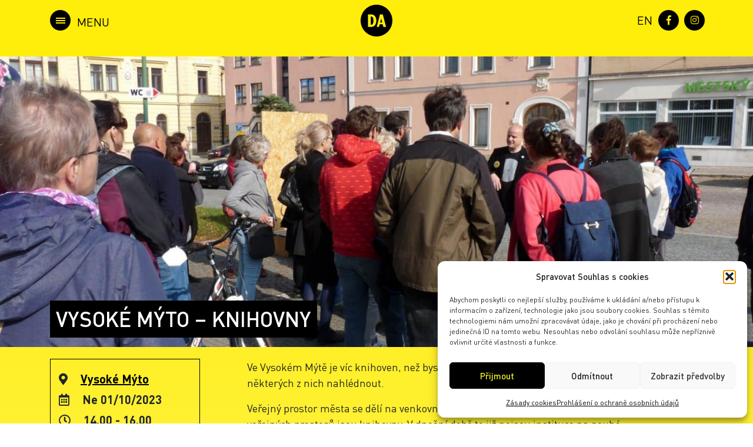

--- FILE ---
content_type: text/html; charset=UTF-8
request_url: https://archiv.denarchitektury.cz/program/vysoke-myto-knihovny/
body_size: 17551
content:
<!DOCTYPE html>
<html xmlns="http://www.w3.org/1999/xhtml" xml:lang="cs" lang="cs">
<head>
	<meta charset="utf-8">
	<meta http-equiv="x-ua-compatible" content="ie=edge">
	<meta name="viewport" content="width=device-width, initial-scale=1">
	<meta name="description" content="">
	<meta name="author" content="Tomáš Potěšil / www.potesil.com">
	<meta name="url" content="http://www.denarchitektury.cz">
	
	<link rel="stylesheet" href="https://archiv.denarchitektury.cz/wp-content/themes/den-architektury/css/bootstrap.min.css">
	<link rel="stylesheet" href="https://archiv.denarchitektury.cz/wp-content/themes/den-architektury/css/slick.css">
	<link rel="stylesheet" href="https://archiv.denarchitektury.cz/wp-content/themes/den-architektury/css/slick-theme.css">
	<link rel="stylesheet" href="https://archiv.denarchitektury.cz/wp-content/themes/den-architektury/css/chocolat.css">
	<link rel="stylesheet" href="https://archiv.denarchitektury.cz/wp-content/themes/den-architektury/css/addtohomescreen.css">
	<link rel="stylesheet" href="https://use.fontawesome.com/releases/v5.1.1/css/all.css" integrity="sha384-O8whS3fhG2OnA5Kas0Y9l3cfpmYjapjI0E4theH4iuMD+pLhbf6JI0jIMfYcK3yZ" crossorigin="anonymous">
	<link rel="stylesheet" href="https://archiv.denarchitektury.cz/wp-content/themes/den-architektury/style.css">
	<link rel="apple-touch-icon" sizes="180x180" href="https://archiv.denarchitektury.cz/wp-content/themes/den-architektury/fa/apple-touch-icon.png">
	<link rel="icon" type="image/png" sizes="32x32" href="https://archiv.denarchitektury.cz/wp-content/themes/den-architektury/fa/favicon-32x32.png">
	<link rel="icon" type="image/png" sizes="16x16" href="https://archiv.denarchitektury.cz/wp-content/themes/den-architektury/fa/favicon-16x16.png">
	<link rel="manifest" href="https://archiv.denarchitektury.cz/wp-content/themes/den-architektury/fa/site.webmanifest">
	<link rel="mask-icon" href="https://archiv.denarchitektury.cz/wp-content/themes/den-architektury/fa/safari-pinned-tab.svg" color="#000000">
	<meta name="msapplication-TileColor" content="#feed00">
	<meta name="theme-color" content="#feed00">
	<meta name='robots' content='index, follow, max-image-preview:large, max-snippet:-1, max-video-preview:-1' />
	<style>img:is([sizes="auto" i], [sizes^="auto," i]) { contain-intrinsic-size: 3000px 1500px }</style>
	<link rel="alternate" hreflang="cs" href="https://archiv.denarchitektury.cz/program/vysoke-myto-knihovny/" />
<link rel="alternate" hreflang="en" href="https://archiv.denarchitektury.cz/en/program/vysoke-myto-libraries/" />
<link rel="alternate" hreflang="x-default" href="https://archiv.denarchitektury.cz/program/vysoke-myto-knihovny/" />

	<!-- This site is optimized with the Yoast SEO plugin v26.1.1 - https://yoast.com/wordpress/plugins/seo/ -->
	<title>VYSOKÉ MÝTO – KNIHOVNY &#8212; Den architektury Archív</title>
	<link rel="canonical" href="https://archiv.denarchitektury.cz/program/vysoke-myto-knihovny/" />
	<meta property="og:locale" content="cs_CZ" />
	<meta property="og:type" content="article" />
	<meta property="og:title" content="VYSOKÉ MÝTO – KNIHOVNY &#8212; Den architektury Archív" />
	<meta property="og:description" content="Ne 01/10/2023 @ 14.00 - 16.00 - Ve Vysokém Mýtě je víc knihoven, než byste čekali. Pojďte se spolkem proMejto do některých z nich nahlédnout. Veřejný prostor města se dělí na venkovní a vnitřní. Jedním z významných vnitřních veřejných prostorů jsou knihovny. V dnešní době to již nejsou instituce na pouhé půjčování knih, mají mnoho dalších funkcí. Mohou přispívat k rozvoji místních [...]" />
	<meta property="og:url" content="https://archiv.denarchitektury.cz/program/vysoke-myto-knihovny/" />
	<meta property="og:site_name" content="Den architektury Archív" />
	<meta property="article:publisher" content="https://www.facebook.com/www.denarchitektury.cz/" />
	<meta property="article:modified_time" content="2023-10-23T09:23:58+00:00" />
	<meta property="og:image" content="https://archiv.denarchitektury.cz/wp-content/uploads/stredni-skola-stavebni-vysoke-myto.jpg" />
	<meta property="og:image:width" content="1500" />
	<meta property="og:image:height" content="1500" />
	<meta property="og:image:type" content="image/jpeg" />
	<meta name="twitter:card" content="summary_large_image" />
	<meta name="twitter:label1" content="Odhadovaná doba čtení" />
	<meta name="twitter:data1" content="1 minuta" />
	<script type="application/ld+json" class="yoast-schema-graph">{"@context":"https://schema.org","@graph":[{"@type":"WebPage","@id":"https://archiv.denarchitektury.cz/program/vysoke-myto-knihovny/","url":"https://archiv.denarchitektury.cz/program/vysoke-myto-knihovny/","name":"VYSOKÉ MÝTO – KNIHOVNY &#8212; Den architektury Archív","isPartOf":{"@id":"https://archiv.denarchitektury.cz/#website"},"primaryImageOfPage":{"@id":"https://archiv.denarchitektury.cz/program/vysoke-myto-knihovny/#primaryimage"},"image":{"@id":"https://archiv.denarchitektury.cz/program/vysoke-myto-knihovny/#primaryimage"},"thumbnailUrl":"https://archiv.denarchitektury.cz/wp-content/uploads/stredni-skola-stavebni-vysoke-myto.jpg","datePublished":"2023-08-28T15:32:25+00:00","dateModified":"2023-10-23T09:23:58+00:00","breadcrumb":{"@id":"https://archiv.denarchitektury.cz/program/vysoke-myto-knihovny/#breadcrumb"},"inLanguage":"cs","potentialAction":[{"@type":"ReadAction","target":["https://archiv.denarchitektury.cz/program/vysoke-myto-knihovny/"]}]},{"@type":"ImageObject","inLanguage":"cs","@id":"https://archiv.denarchitektury.cz/program/vysoke-myto-knihovny/#primaryimage","url":"https://archiv.denarchitektury.cz/wp-content/uploads/stredni-skola-stavebni-vysoke-myto.jpg","contentUrl":"https://archiv.denarchitektury.cz/wp-content/uploads/stredni-skola-stavebni-vysoke-myto.jpg","width":1500,"height":1500},{"@type":"BreadcrumbList","@id":"https://archiv.denarchitektury.cz/program/vysoke-myto-knihovny/#breadcrumb","itemListElement":[{"@type":"ListItem","position":1,"name":"Domů","item":"https://archiv.denarchitektury.cz/"},{"@type":"ListItem","position":2,"name":"Události","item":"https://archiv.denarchitektury.cz/program/"},{"@type":"ListItem","position":3,"name":"VYSOKÉ MÝTO – KNIHOVNY"}]},{"@type":"WebSite","@id":"https://archiv.denarchitektury.cz/#website","url":"https://archiv.denarchitektury.cz/","name":"Den architektury Archív","description":"29. 9. – 5. 10. 2023","publisher":{"@id":"https://archiv.denarchitektury.cz/#organization"},"potentialAction":[{"@type":"SearchAction","target":{"@type":"EntryPoint","urlTemplate":"https://archiv.denarchitektury.cz/?s={search_term_string}"},"query-input":{"@type":"PropertyValueSpecification","valueRequired":true,"valueName":"search_term_string"}}],"inLanguage":"cs"},{"@type":"Organization","@id":"https://archiv.denarchitektury.cz/#organization","name":"Den Architektury","url":"https://archiv.denarchitektury.cz/","logo":{"@type":"ImageObject","inLanguage":"cs","@id":"https://archiv.denarchitektury.cz/#/schema/logo/image/","url":"https://www.denarchitektury.cz/wp-content/uploads/da-logo-cerne.png","contentUrl":"https://www.denarchitektury.cz/wp-content/uploads/da-logo-cerne.png","width":282,"height":288,"caption":"Den Architektury"},"image":{"@id":"https://archiv.denarchitektury.cz/#/schema/logo/image/"},"sameAs":["https://www.facebook.com/www.denarchitektury.cz/","https://www.instagram.com/den.architektury/"]}]}</script>
	<!-- / Yoast SEO plugin. -->



<link rel="alternate" type="application/rss+xml" title="Den architektury Archív &raquo; RSS komentářů pro VYSOKÉ MÝTO – KNIHOVNY" href="https://archiv.denarchitektury.cz/program/vysoke-myto-knihovny/feed/" />
<link rel='stylesheet' id='wp-block-library-css' href='https://archiv.denarchitektury.cz/wp-includes/css/dist/block-library/style.min.css?ver=6.8.3' type='text/css' media='all' />
<style id='classic-theme-styles-inline-css' type='text/css'>
/*! This file is auto-generated */
.wp-block-button__link{color:#fff;background-color:#32373c;border-radius:9999px;box-shadow:none;text-decoration:none;padding:calc(.667em + 2px) calc(1.333em + 2px);font-size:1.125em}.wp-block-file__button{background:#32373c;color:#fff;text-decoration:none}
</style>
<style id='global-styles-inline-css' type='text/css'>
:root{--wp--preset--aspect-ratio--square: 1;--wp--preset--aspect-ratio--4-3: 4/3;--wp--preset--aspect-ratio--3-4: 3/4;--wp--preset--aspect-ratio--3-2: 3/2;--wp--preset--aspect-ratio--2-3: 2/3;--wp--preset--aspect-ratio--16-9: 16/9;--wp--preset--aspect-ratio--9-16: 9/16;--wp--preset--color--black: #000000;--wp--preset--color--cyan-bluish-gray: #abb8c3;--wp--preset--color--white: #ffffff;--wp--preset--color--pale-pink: #f78da7;--wp--preset--color--vivid-red: #cf2e2e;--wp--preset--color--luminous-vivid-orange: #ff6900;--wp--preset--color--luminous-vivid-amber: #fcb900;--wp--preset--color--light-green-cyan: #7bdcb5;--wp--preset--color--vivid-green-cyan: #00d084;--wp--preset--color--pale-cyan-blue: #8ed1fc;--wp--preset--color--vivid-cyan-blue: #0693e3;--wp--preset--color--vivid-purple: #9b51e0;--wp--preset--gradient--vivid-cyan-blue-to-vivid-purple: linear-gradient(135deg,rgba(6,147,227,1) 0%,rgb(155,81,224) 100%);--wp--preset--gradient--light-green-cyan-to-vivid-green-cyan: linear-gradient(135deg,rgb(122,220,180) 0%,rgb(0,208,130) 100%);--wp--preset--gradient--luminous-vivid-amber-to-luminous-vivid-orange: linear-gradient(135deg,rgba(252,185,0,1) 0%,rgba(255,105,0,1) 100%);--wp--preset--gradient--luminous-vivid-orange-to-vivid-red: linear-gradient(135deg,rgba(255,105,0,1) 0%,rgb(207,46,46) 100%);--wp--preset--gradient--very-light-gray-to-cyan-bluish-gray: linear-gradient(135deg,rgb(238,238,238) 0%,rgb(169,184,195) 100%);--wp--preset--gradient--cool-to-warm-spectrum: linear-gradient(135deg,rgb(74,234,220) 0%,rgb(151,120,209) 20%,rgb(207,42,186) 40%,rgb(238,44,130) 60%,rgb(251,105,98) 80%,rgb(254,248,76) 100%);--wp--preset--gradient--blush-light-purple: linear-gradient(135deg,rgb(255,206,236) 0%,rgb(152,150,240) 100%);--wp--preset--gradient--blush-bordeaux: linear-gradient(135deg,rgb(254,205,165) 0%,rgb(254,45,45) 50%,rgb(107,0,62) 100%);--wp--preset--gradient--luminous-dusk: linear-gradient(135deg,rgb(255,203,112) 0%,rgb(199,81,192) 50%,rgb(65,88,208) 100%);--wp--preset--gradient--pale-ocean: linear-gradient(135deg,rgb(255,245,203) 0%,rgb(182,227,212) 50%,rgb(51,167,181) 100%);--wp--preset--gradient--electric-grass: linear-gradient(135deg,rgb(202,248,128) 0%,rgb(113,206,126) 100%);--wp--preset--gradient--midnight: linear-gradient(135deg,rgb(2,3,129) 0%,rgb(40,116,252) 100%);--wp--preset--font-size--small: 13px;--wp--preset--font-size--medium: 20px;--wp--preset--font-size--large: 36px;--wp--preset--font-size--x-large: 42px;--wp--preset--spacing--20: 0.44rem;--wp--preset--spacing--30: 0.67rem;--wp--preset--spacing--40: 1rem;--wp--preset--spacing--50: 1.5rem;--wp--preset--spacing--60: 2.25rem;--wp--preset--spacing--70: 3.38rem;--wp--preset--spacing--80: 5.06rem;--wp--preset--shadow--natural: 6px 6px 9px rgba(0, 0, 0, 0.2);--wp--preset--shadow--deep: 12px 12px 50px rgba(0, 0, 0, 0.4);--wp--preset--shadow--sharp: 6px 6px 0px rgba(0, 0, 0, 0.2);--wp--preset--shadow--outlined: 6px 6px 0px -3px rgba(255, 255, 255, 1), 6px 6px rgba(0, 0, 0, 1);--wp--preset--shadow--crisp: 6px 6px 0px rgba(0, 0, 0, 1);}:where(.is-layout-flex){gap: 0.5em;}:where(.is-layout-grid){gap: 0.5em;}body .is-layout-flex{display: flex;}.is-layout-flex{flex-wrap: wrap;align-items: center;}.is-layout-flex > :is(*, div){margin: 0;}body .is-layout-grid{display: grid;}.is-layout-grid > :is(*, div){margin: 0;}:where(.wp-block-columns.is-layout-flex){gap: 2em;}:where(.wp-block-columns.is-layout-grid){gap: 2em;}:where(.wp-block-post-template.is-layout-flex){gap: 1.25em;}:where(.wp-block-post-template.is-layout-grid){gap: 1.25em;}.has-black-color{color: var(--wp--preset--color--black) !important;}.has-cyan-bluish-gray-color{color: var(--wp--preset--color--cyan-bluish-gray) !important;}.has-white-color{color: var(--wp--preset--color--white) !important;}.has-pale-pink-color{color: var(--wp--preset--color--pale-pink) !important;}.has-vivid-red-color{color: var(--wp--preset--color--vivid-red) !important;}.has-luminous-vivid-orange-color{color: var(--wp--preset--color--luminous-vivid-orange) !important;}.has-luminous-vivid-amber-color{color: var(--wp--preset--color--luminous-vivid-amber) !important;}.has-light-green-cyan-color{color: var(--wp--preset--color--light-green-cyan) !important;}.has-vivid-green-cyan-color{color: var(--wp--preset--color--vivid-green-cyan) !important;}.has-pale-cyan-blue-color{color: var(--wp--preset--color--pale-cyan-blue) !important;}.has-vivid-cyan-blue-color{color: var(--wp--preset--color--vivid-cyan-blue) !important;}.has-vivid-purple-color{color: var(--wp--preset--color--vivid-purple) !important;}.has-black-background-color{background-color: var(--wp--preset--color--black) !important;}.has-cyan-bluish-gray-background-color{background-color: var(--wp--preset--color--cyan-bluish-gray) !important;}.has-white-background-color{background-color: var(--wp--preset--color--white) !important;}.has-pale-pink-background-color{background-color: var(--wp--preset--color--pale-pink) !important;}.has-vivid-red-background-color{background-color: var(--wp--preset--color--vivid-red) !important;}.has-luminous-vivid-orange-background-color{background-color: var(--wp--preset--color--luminous-vivid-orange) !important;}.has-luminous-vivid-amber-background-color{background-color: var(--wp--preset--color--luminous-vivid-amber) !important;}.has-light-green-cyan-background-color{background-color: var(--wp--preset--color--light-green-cyan) !important;}.has-vivid-green-cyan-background-color{background-color: var(--wp--preset--color--vivid-green-cyan) !important;}.has-pale-cyan-blue-background-color{background-color: var(--wp--preset--color--pale-cyan-blue) !important;}.has-vivid-cyan-blue-background-color{background-color: var(--wp--preset--color--vivid-cyan-blue) !important;}.has-vivid-purple-background-color{background-color: var(--wp--preset--color--vivid-purple) !important;}.has-black-border-color{border-color: var(--wp--preset--color--black) !important;}.has-cyan-bluish-gray-border-color{border-color: var(--wp--preset--color--cyan-bluish-gray) !important;}.has-white-border-color{border-color: var(--wp--preset--color--white) !important;}.has-pale-pink-border-color{border-color: var(--wp--preset--color--pale-pink) !important;}.has-vivid-red-border-color{border-color: var(--wp--preset--color--vivid-red) !important;}.has-luminous-vivid-orange-border-color{border-color: var(--wp--preset--color--luminous-vivid-orange) !important;}.has-luminous-vivid-amber-border-color{border-color: var(--wp--preset--color--luminous-vivid-amber) !important;}.has-light-green-cyan-border-color{border-color: var(--wp--preset--color--light-green-cyan) !important;}.has-vivid-green-cyan-border-color{border-color: var(--wp--preset--color--vivid-green-cyan) !important;}.has-pale-cyan-blue-border-color{border-color: var(--wp--preset--color--pale-cyan-blue) !important;}.has-vivid-cyan-blue-border-color{border-color: var(--wp--preset--color--vivid-cyan-blue) !important;}.has-vivid-purple-border-color{border-color: var(--wp--preset--color--vivid-purple) !important;}.has-vivid-cyan-blue-to-vivid-purple-gradient-background{background: var(--wp--preset--gradient--vivid-cyan-blue-to-vivid-purple) !important;}.has-light-green-cyan-to-vivid-green-cyan-gradient-background{background: var(--wp--preset--gradient--light-green-cyan-to-vivid-green-cyan) !important;}.has-luminous-vivid-amber-to-luminous-vivid-orange-gradient-background{background: var(--wp--preset--gradient--luminous-vivid-amber-to-luminous-vivid-orange) !important;}.has-luminous-vivid-orange-to-vivid-red-gradient-background{background: var(--wp--preset--gradient--luminous-vivid-orange-to-vivid-red) !important;}.has-very-light-gray-to-cyan-bluish-gray-gradient-background{background: var(--wp--preset--gradient--very-light-gray-to-cyan-bluish-gray) !important;}.has-cool-to-warm-spectrum-gradient-background{background: var(--wp--preset--gradient--cool-to-warm-spectrum) !important;}.has-blush-light-purple-gradient-background{background: var(--wp--preset--gradient--blush-light-purple) !important;}.has-blush-bordeaux-gradient-background{background: var(--wp--preset--gradient--blush-bordeaux) !important;}.has-luminous-dusk-gradient-background{background: var(--wp--preset--gradient--luminous-dusk) !important;}.has-pale-ocean-gradient-background{background: var(--wp--preset--gradient--pale-ocean) !important;}.has-electric-grass-gradient-background{background: var(--wp--preset--gradient--electric-grass) !important;}.has-midnight-gradient-background{background: var(--wp--preset--gradient--midnight) !important;}.has-small-font-size{font-size: var(--wp--preset--font-size--small) !important;}.has-medium-font-size{font-size: var(--wp--preset--font-size--medium) !important;}.has-large-font-size{font-size: var(--wp--preset--font-size--large) !important;}.has-x-large-font-size{font-size: var(--wp--preset--font-size--x-large) !important;}
:where(.wp-block-post-template.is-layout-flex){gap: 1.25em;}:where(.wp-block-post-template.is-layout-grid){gap: 1.25em;}
:where(.wp-block-columns.is-layout-flex){gap: 2em;}:where(.wp-block-columns.is-layout-grid){gap: 2em;}
:root :where(.wp-block-pullquote){font-size: 1.5em;line-height: 1.6;}
</style>
<link rel='stylesheet' id='events-manager-css' href='https://archiv.denarchitektury.cz/wp-content/plugins/events-manager/includes/css/events_manager.css?ver=5.95' type='text/css' media='all' />
<link rel='stylesheet' id='related-posts-by-taxonomy-css' href='https://archiv.denarchitektury.cz/wp-content/plugins/related-posts-by-taxonomy/includes/assets/css/styles.css?ver=6.8.3' type='text/css' media='all' />
<link rel='stylesheet' id='swpm.common-css' href='https://archiv.denarchitektury.cz/wp-content/plugins/simple-membership/css/swpm.common.css?ver=4.6.8' type='text/css' media='all' />
<link rel='stylesheet' id='cmplz-general-css' href='https://archiv.denarchitektury.cz/wp-content/plugins/complianz-gdpr-premium/assets/css/cookieblocker.min.css?ver=1760954666' type='text/css' media='all' />
<link rel='stylesheet' id='search-filter-plugin-styles-css' href='https://archiv.denarchitektury.cz/wp-content/plugins/search-filter-pro/public/assets/css/search-filter.min.css?ver=2.4.6' type='text/css' media='all' />
<script type="text/javascript" src="https://archiv.denarchitektury.cz/wp-includes/js/jquery/jquery.min.js?ver=3.7.1" id="jquery-core-js"></script>
<script type="text/javascript" src="https://archiv.denarchitektury.cz/wp-includes/js/jquery/jquery-migrate.min.js?ver=3.4.1" id="jquery-migrate-js"></script>
<script type="text/javascript" src="https://archiv.denarchitektury.cz/wp-includes/js/jquery/ui/core.min.js?ver=1.13.3" id="jquery-ui-core-js"></script>
<script type="text/javascript" src="https://archiv.denarchitektury.cz/wp-includes/js/jquery/ui/mouse.min.js?ver=1.13.3" id="jquery-ui-mouse-js"></script>
<script type="text/javascript" src="https://archiv.denarchitektury.cz/wp-includes/js/jquery/ui/sortable.min.js?ver=1.13.3" id="jquery-ui-sortable-js"></script>
<script type="text/javascript" src="https://archiv.denarchitektury.cz/wp-includes/js/jquery/ui/datepicker.min.js?ver=1.13.3" id="jquery-ui-datepicker-js"></script>
<script type="text/javascript" id="jquery-ui-datepicker-js-after">
/* <![CDATA[ */
jQuery(function(jQuery){jQuery.datepicker.setDefaults({"closeText":"Zav\u0159\u00edt","currentText":"Dnes","monthNames":["Leden","\u00danor","B\u0159ezen","Duben","Kv\u011bten","\u010cerven","\u010cervenec","Srpen","Z\u00e1\u0159\u00ed","\u0158\u00edjen","Listopad","Prosinec"],"monthNamesShort":["Led","\u00dano","B\u0159e","Dub","Kv\u011b","\u010cvn","\u010cvc","Srp","Z\u00e1\u0159","\u0158\u00edj","Lis","Pro"],"nextText":"Dal\u0161\u00ed","prevText":"P\u0159edchoz\u00ed","dayNames":["Ned\u011ble","Pond\u011bl\u00ed","\u00dater\u00fd","St\u0159eda","\u010ctvrtek","P\u00e1tek","Sobota"],"dayNamesShort":["Ne","Po","\u00dat","St","\u010ct","P\u00e1","So"],"dayNamesMin":["Ne","Po","\u00dat","St","\u010ct","P\u00e1","So"],"dateFormat":"d.mm.yy","firstDay":1,"isRTL":false});});
/* ]]> */
</script>
<script type="text/javascript" src="https://archiv.denarchitektury.cz/wp-includes/js/jquery/ui/menu.min.js?ver=1.13.3" id="jquery-ui-menu-js"></script>
<script type="text/javascript" src="https://archiv.denarchitektury.cz/wp-includes/js/dist/dom-ready.min.js?ver=f77871ff7694fffea381" id="wp-dom-ready-js"></script>
<script type="text/javascript" src="https://archiv.denarchitektury.cz/wp-includes/js/dist/hooks.min.js?ver=4d63a3d491d11ffd8ac6" id="wp-hooks-js"></script>
<script type="text/javascript" src="https://archiv.denarchitektury.cz/wp-includes/js/dist/i18n.min.js?ver=5e580eb46a90c2b997e6" id="wp-i18n-js"></script>
<script type="text/javascript" id="wp-i18n-js-after">
/* <![CDATA[ */
wp.i18n.setLocaleData( { 'text direction\u0004ltr': [ 'ltr' ] } );
/* ]]> */
</script>
<script type="text/javascript" id="wp-a11y-js-translations">
/* <![CDATA[ */
( function( domain, translations ) {
	var localeData = translations.locale_data[ domain ] || translations.locale_data.messages;
	localeData[""].domain = domain;
	wp.i18n.setLocaleData( localeData, domain );
} )( "default", {"translation-revision-date":"2025-09-09 08:25:54+0000","generator":"GlotPress\/4.0.1","domain":"messages","locale_data":{"messages":{"":{"domain":"messages","plural-forms":"nplurals=3; plural=(n == 1) ? 0 : ((n >= 2 && n <= 4) ? 1 : 2);","lang":"cs_CZ"},"Notifications":["Ozn\u00e1men\u00ed"]}},"comment":{"reference":"wp-includes\/js\/dist\/a11y.js"}} );
/* ]]> */
</script>
<script type="text/javascript" src="https://archiv.denarchitektury.cz/wp-includes/js/dist/a11y.min.js?ver=3156534cc54473497e14" id="wp-a11y-js"></script>
<script type="text/javascript" src="https://archiv.denarchitektury.cz/wp-includes/js/jquery/ui/autocomplete.min.js?ver=1.13.3" id="jquery-ui-autocomplete-js"></script>
<script type="text/javascript" src="https://archiv.denarchitektury.cz/wp-includes/js/jquery/ui/resizable.min.js?ver=1.13.3" id="jquery-ui-resizable-js"></script>
<script type="text/javascript" src="https://archiv.denarchitektury.cz/wp-includes/js/jquery/ui/draggable.min.js?ver=1.13.3" id="jquery-ui-draggable-js"></script>
<script type="text/javascript" src="https://archiv.denarchitektury.cz/wp-includes/js/jquery/ui/controlgroup.min.js?ver=1.13.3" id="jquery-ui-controlgroup-js"></script>
<script type="text/javascript" src="https://archiv.denarchitektury.cz/wp-includes/js/jquery/ui/checkboxradio.min.js?ver=1.13.3" id="jquery-ui-checkboxradio-js"></script>
<script type="text/javascript" src="https://archiv.denarchitektury.cz/wp-includes/js/jquery/ui/button.min.js?ver=1.13.3" id="jquery-ui-button-js"></script>
<script type="text/javascript" src="https://archiv.denarchitektury.cz/wp-includes/js/jquery/ui/dialog.min.js?ver=1.13.3" id="jquery-ui-dialog-js"></script>
<script type="text/javascript" id="events-manager-js-extra">
/* <![CDATA[ */
var EM = {"ajaxurl":"https:\/\/archiv.denarchitektury.cz\/wp-admin\/admin-ajax.php?em_lang=cs_CZ&lang=cs","locationajaxurl":"https:\/\/archiv.denarchitektury.cz\/wp-admin\/admin-ajax.php?action=locations_search&em_lang=cs_CZ&lang=cs","firstDay":"1","locale":"cs","dateFormat":"dd.mm.yy","ui_css":"https:\/\/archiv.denarchitektury.cz\/wp-content\/plugins\/events-manager\/includes\/css\/jquery-ui.css","show24hours":"1","is_ssl":"1","google_maps_api":"AIzaSyAEOG_Ezg3YTcwZXydhlInm-2qV6l0b28g","txt_searching":"Vyhled\u00e1v\u00e1n\u00ed ...","txt_loading":"Na\u010d\u00edt\u00e1n\u00ed\u2026"};
/* ]]> */
</script>
<script type="text/javascript" src="https://archiv.denarchitektury.cz/wp-content/plugins/events-manager/includes/js/events-manager.js?ver=5.95" id="events-manager-js"></script>
<script type="text/javascript" id="snazzymaps-js-js-extra">
/* <![CDATA[ */
var SnazzyDataForSnazzyMaps = [];
SnazzyDataForSnazzyMaps={"id":37,"name":"Lunar Landscape","description":"A cool style with inverted lightness. The dark grey-blue water color contrasts well with blacks and greys. Great for dark websites with a bit of color.","url":"https:\/\/snazzymaps.com\/style\/37\/lunar-landscape","imageUrl":"https:\/\/snazzy-maps-cdn.azureedge.net\/assets\/37-lunar-landscape.png?v=20170626074350","json":"[{\"stylers\":[{\"hue\":\"#ff1a00\"},{\"invert_lightness\":true},{\"saturation\":-100},{\"lightness\":33},{\"gamma\":0.5}]},{\"featureType\":\"water\",\"elementType\":\"geometry\",\"stylers\":[{\"color\":\"#2D333C\"}]}]","views":58113,"favorites":302,"createdBy":{"name":"Anonymous","url":null},"createdOn":"2013-11-12T18:14:40.277","tags":["dark","greyscale"],"colors":["black","blue","gray"]};
/* ]]> */
</script>
<script type="text/javascript" src="https://archiv.denarchitektury.cz/wp-content/plugins/snazzy-maps/snazzymaps.js?ver=1.5.0" id="snazzymaps-js-js"></script>
<script type="text/javascript" id="search-filter-plugin-build-js-extra">
/* <![CDATA[ */
var SF_LDATA = {"ajax_url":"https:\/\/archiv.denarchitektury.cz\/wp-admin\/admin-ajax.php","home_url":"https:\/\/archiv.denarchitektury.cz\/"};
/* ]]> */
</script>
<script type="text/javascript" src="https://archiv.denarchitektury.cz/wp-content/plugins/search-filter-pro/public/assets/js/search-filter-build.min.js?ver=2.4.6" id="search-filter-plugin-build-js"></script>
<script type="text/javascript" src="https://archiv.denarchitektury.cz/wp-content/plugins/search-filter-pro/public/assets/js/chosen.jquery.min.js?ver=2.4.6" id="search-filter-plugin-chosen-js"></script>
<link rel="https://api.w.org/" href="https://archiv.denarchitektury.cz/wp-json/" /><link rel="EditURI" type="application/rsd+xml" title="RSD" href="https://archiv.denarchitektury.cz/xmlrpc.php?rsd" />
<link rel='shortlink' href='https://archiv.denarchitektury.cz/?p=55420' />
<link rel="alternate" title="oEmbed (JSON)" type="application/json+oembed" href="https://archiv.denarchitektury.cz/wp-json/oembed/1.0/embed?url=https%3A%2F%2Farchiv.denarchitektury.cz%2Fprogram%2Fvysoke-myto-knihovny%2F" />
<link rel="alternate" title="oEmbed (XML)" type="text/xml+oembed" href="https://archiv.denarchitektury.cz/wp-json/oembed/1.0/embed?url=https%3A%2F%2Farchiv.denarchitektury.cz%2Fprogram%2Fvysoke-myto-knihovny%2F&#038;format=xml" />
<meta name="generator" content="WPML ver:4.8.3 stt:9,1;" />
			<style>.cmplz-hidden {
					display: none !important;
				}</style>	<style> nav .clenove { display: none; } </style><!-- Google tag (gtag.js) -->
<script type="text/plain" data-service="google-analytics" data-category="statistics" async data-cmplz-src="https://www.googletagmanager.com/gtag/js?id=G-72E6LG4M1H"></script>
<script>
  window.dataLayer = window.dataLayer || [];
  function gtag(){dataLayer.push(arguments);}
  gtag('js', new Date());

  gtag('config', 'G-72E6LG4M1H');
</script>
			<link rel="stylesheet" href="https://archiv.denarchitektury.cz/wp-content/themes/den-architektury/js/leaflet/leaflet.css"/>
		<script type="text/javascript" src="https://archiv.denarchitektury.cz/wp-content/themes/den-architektury/js/leaflet/leaflet.js"/>
		<script type="text/javascript" src="https://c.seznam.cz/js/rc.js"></script>
	<script>
			var retargetingConf = {
			rtgId: 221466
		};
		if (window.rc && window.rc.retargetingHit) {
			window.rc.retargetingHit(retargetingConf);
		}
	</script>
<meta name="generator" content="WP Rocket 3.19.4" data-wpr-features="wpr_preload_links wpr_desktop" /></head>
<body data-cmplz=1 class="wp-singular event-template-default single single-event postid-55420 wp-theme-den-architektury">
	<header data-rocket-location-hash="a958a4e02512def1962799edcb763194">
		<div data-rocket-location-hash="6005da2017e5fd3302f88d75d9af55c2" class="container">
			<nav>
				<div class="logo">
					<a href="https://denarchitektury.cz">
						<img class="logo-white" src="https://archiv.denarchitektury.cz/wp-content/themes/den-architektury/img/logo-da.svg" alt="Den Architektury logo" />
						<img class="logo-black" src="https://archiv.denarchitektury.cz/wp-content/themes/den-architektury/img/logo-da-black.svg" alt="Den Architektury logo" />
					</a>
				</div>
				<div id="sidebar-open" class="menu toggler">
					<div class="hamburger">
						<span></span>
						<span></span>
						<span></span>
					</div>
				</div>
				<div id="sidebar" class="menu sidenav">
					<div id="sidebar-close" class="toggler">
						<div class="hamburger">
							<span></span>
							<span></span>
						</div>
					</div>
					<ul id="menu-hlavni-navigace" class="navigation list-unstyled"><li id="menu-item-72097" class="menu-item menu-item-type-custom menu-item-object-custom menu-item-72097 nav-item"><a href="https://denarchitektury.cz">Úvodní stránka</a></li>
<li id="menu-item-72098" class="menu-item menu-item-type-custom menu-item-object-custom menu-item-72098 nav-item"><a href="https://denarchitektury.cz/program">Program</a></li>
<li id="menu-item-72099" class="menu-item menu-item-type-custom menu-item-object-custom menu-item-72099 nav-item"><a href="https://denarchitektury.cz/pro-media">Pro média</a></li>
<li id="menu-item-11476" class="menu-item menu-item-type-post_type menu-item-object-page menu-item-11476 nav-item"><a href="https://archiv.denarchitektury.cz/archiv/">Archiv</a></li>
<li id="menu-item-72100" class="menu-item menu-item-type-custom menu-item-object-custom menu-item-72100 nav-item"><a href="https://denarchitektury.cz/partneri">Partneři a kruh přátel</a></li>
<li id="menu-item-72101" class="menu-item menu-item-type-custom menu-item-object-custom menu-item-72101 nav-item"><a href="https://denarchitektury.cz/o-nas">O nás</a></li>
</ul>				</div>
		    </nav>
		    <!-- ./navigation -->
		    <div data-rocket-location-hash="1cedb96ac71f09e1627b2746f780dd28" class="tech">
			    
<div class="wpml-ls-statics-footer wpml-ls wpml-ls-legacy-list-horizontal">
	<ul role="menu"><li class="wpml-ls-slot-footer wpml-ls-item wpml-ls-item-cs wpml-ls-current-language wpml-ls-first-item wpml-ls-item-legacy-list-horizontal" role="none">
				<a href="https://archiv.denarchitektury.cz/program/vysoke-myto-knihovny/" class="wpml-ls-link" role="menuitem" >
                                                        <img
            class="wpml-ls-flag"
            src="https://archiv.denarchitektury.cz/wp-content/plugins/sitepress-multilingual-cms/res/flags/cs.png"
            alt=""
            width=18
            height=12
    /><span class="wpml-ls-native" role="menuitem">CZ</span></a>
			</li><li class="wpml-ls-slot-footer wpml-ls-item wpml-ls-item-en wpml-ls-last-item wpml-ls-item-legacy-list-horizontal" role="none">
				<a href="https://archiv.denarchitektury.cz/en/program/vysoke-myto-libraries/" class="wpml-ls-link" role="menuitem"  aria-label="Switch to EN(EN)" title="Switch to EN(EN)" >
                                                        <img
            class="wpml-ls-flag"
            src="https://archiv.denarchitektury.cz/wp-content/plugins/sitepress-multilingual-cms/res/flags/en.png"
            alt=""
            width=18
            height=12
    /><span class="wpml-ls-native" lang="en">EN</span></a>
			</li></ul>
</div>
			    <!-- ./language switcher -->
			    <ul class="list-inline social-icons">
			    	<li class="list-inline-item">
			    		<a target="_blank" href="https://www.facebook.com/www.denarchitektury.cz/">
			    			<i class="fab fa-facebook-f"></i>
			    		</a>
			    	</li>
			    	<li class="list-inline-item">
			    		<a target="_blank" href="https://www.instagram.com/den.architektury/">
			    			<i class="fab fa-instagram"></i>
			    		</a>
			    	</li>
			    </ul>
			    <!-- ./ social icons -->
			    <div data-rocket-location-hash="5ca37aab63e19e8ada93cc58c7347b5b" class="clearfix"></div>
			</div>
			<!-- ./tech -->
		</div>
	</header>
	<!-- ./header -->	<div data-rocket-location-hash="56ffe938e288acace221b6443067a34f" class="content-container">
				<div data-rocket-location-hash="cb0eddc1c03004869345b7dbb976fad5" class="event-header">
			<div data-rocket-location-hash="c2b2a1461d8b94e639cd80a05325878c" class="container">
				<h1>
					VYSOKÉ MÝTO – KNIHOVNY				</h1>
			</div>
			<div data-rocket-location-hash="66ec1eec7451782aeac028f7b07135dd" class="event-header-image" style="background-image:url(https://archiv.denarchitektury.cz/wp-content/uploads/roman-sedlak-1440x1080.jpg)"></div>
		</div>
		
			<div data-rocket-location-hash="e6eb6fcccd8ab4e0754c54f80a5d14c0" class="container">
				<div data-rocket-location-hash="101c550418fcae4e29d05773bbacb152" class="row">
					<div class="col-md-4 col-lg-3 order-md-1 order-2">
						<div class="sidebar">
							<ul class="list-unstyled">
																<li><i class="fas fa-map-marker-alt"></i><a href="/program/?action=search_events&city=Vysoké Mýto">Vysoké Mýto</a></li>								
								<li><i class="far fa-calendar-alt"></i>Ne 01/10/2023</li>
								<li><i class="far fa-clock"></i>14.00 - 16.00</li>
													<li>
			<i class="icon" style="background: url(https://www.denarchitektury.cz/wp-content/uploads/2018/08/i_prochazky.png)"></i>Procházka		</li>
				
																							
							</ul>
						</div>
																		<a name="event-map" id="event-map" class="anchor"></a>
						<div class="sidebar reservation">
																						</div>
						
														<div class="sidebar-map" style="position: relative; width: 100%; height: 250px;">
								<div class="leaflet-map" id="leaflet-map" style="position: absolute; left: 0; top: 0; width: 100%; height: 100%; background-color: #fff">
								</div>
							</div>

							<script language="JavaScript">
								const API_KEY = '53tJMWPMMr2M6CrKp7O1riT95VbhFqtWqDzKiyWTsvs';
								const map = L.map('leaflet-map').setView([49.95345425406593,16.160595157356802], 16);
								layer=L.tileLayer(`https://api.mapy.cz/v1/maptiles/basic/256/{z}/{x}/{y}?apikey=${API_KEY}`, {
		  							minZoom: 0,
		  							maxZoom: 19,
		  							attribution: '<a href="https://api.mapy.cz/copyright" target="_blank">&copy; Seznam.cz a.s. a další</a>',
								});
								layer.addTo(map);

								layer.getContainer().style.filter = 'grayscale(100%) opacity(90%)';

								var eventIcon = L.icon({
		        					iconUrl: 'https://denarchitektury.cz/wp-content/themes/den-architektury/img/location-dot-duotone-solid.svg',
		        					iconSize: [27, 30], // size of the icon       
		        					iconAnchor: [14, 30], // point of the icon which will correspond to marker's location        
		        					popupAnchor: [-0, -28] // point from which the popup should open relative to the iconAnchor
		    					});
		    															var marker = L.marker([49.95345425406593, 16.160595157356802], { icon: eventIcon }).addTo(map);
										marker.bindPopup(
											'<div class="marker">'+
												'<span class="title">'+
													'<a href="https://archiv.denarchitektury.cz/program/vysoke-myto-knihovny/">'+
														'VYSOKÉ MÝTO – KNIHOVNY'+
													'</a>'+
												'</span>'+
												'<p class="address">'+
											 		'u morového sloupu, Náměstí Přemysla Otakara II.'+
											 	'</p>'+
											 '</div>');
																	const LogoControl = L.Control.extend({
		  							options: {
		    							position: 'bottomleft',
		  							},
									onAdd: function (map) {
		    							const container = L.DomUtil.create('div');
		    							const link = L.DomUtil.create('a', '', container);
										link.setAttribute('href', 'http://mapy.cz/');
		    							link.setAttribute('target', '_blank');
		    							link.innerHTML = '<img src="https://api.mapy.cz/img/api/logo.svg" />';
		    							L.DomEvent.disableClickPropagation(link);
		    							return container;
		  							},
								});
								new LogoControl().addTo(map);
							</script>

												
					</div>
					<div data-rocket-location-hash="89aabe7c5f64712370d163ff45a5a130" class="col-md-8 col-lg-9 order-1">
						<div class="content">
							<p>Ve Vysokém Mýtě je víc knihoven, než byste čekali. Pojďte se spolkem proMejto do některých z nich nahlédnout.</p>
<p>Veřejný prostor města se dělí na venkovní a vnitřní. Jedním z významných vnitřních veřejných prostorů jsou knihovny. V dnešní době to již nejsou instituce na pouhé půjčování knih, mají mnoho dalších funkcí. Mohou přispívat k rozvoji místních komunit, k rozšiřování a prohlubování vzájemných společenských interakcí či ke vzdělanosti a informovanosti. Všichni známe knihovnu městskou. Ale věděli jste o knihovnách na školách nebo například v regionálním muzeu? Právě do nich zamíříme.</p>
<p>Předpokládaná doba trvání akce 2 hodiny.</p>
<p>ne 1. 10. | 14:00 | Náměstí Přemysla Otakara II., u morového sloupu</p>
<p>Organizátorem této akce je Promejto, z.s.</p>

																						<div class="photogallery chocolat-parent">
								    <div class="row">
								        								            <div class="col-6 col-lg-3">
								            	<div class="image" style="background-image: url(https://archiv.denarchitektury.cz/wp-content/uploads/roman-sedlak-500x500.jpg)">
								                	<a class="chocolat-image" href="https://archiv.denarchitektury.cz/wp-content/uploads/roman-sedlak.jpg"></a>
								                </div>
								            </div>
								        								            <div class="col-6 col-lg-3">
								            	<div class="image" style="background-image: url(https://archiv.denarchitektury.cz/wp-content/uploads/stredni-skola-stavebni-vysoke-myto-500x500.jpg)">
								                	<a class="chocolat-image" href="https://archiv.denarchitektury.cz/wp-content/uploads/stredni-skola-stavebni-vysoke-myto.jpg"></a>
								                </div>
								            </div>
								        								    </div>
								</div>
							
																										<div class="photoreport">
											<h2>
												Fotoreport											</h2>
																							<div class="photogallery chocolat-parent">
												    <div class="row">
												        												            <div class="col-6 col-lg-3">
												            	<div class="image" style="background-image: url(https://archiv.denarchitektury.cz/wp-content/uploads/da23-vysoke-myto-knihovny-js-report-2-500x500.jpg)">
												                	<a class="chocolat-image" href="https://archiv.denarchitektury.cz/wp-content/uploads/da23-vysoke-myto-knihovny-js-report-2.jpg"></a>
												                </div>
												            </div>
												        												            <div class="col-6 col-lg-3">
												            	<div class="image" style="background-image: url(https://archiv.denarchitektury.cz/wp-content/uploads/da23-vysoke-myto-knihovny-js-report-3-500x500.jpg)">
												                	<a class="chocolat-image" href="https://archiv.denarchitektury.cz/wp-content/uploads/da23-vysoke-myto-knihovny-js-report-3.jpg"></a>
												                </div>
												            </div>
												        												            <div class="col-6 col-lg-3">
												            	<div class="image" style="background-image: url(https://archiv.denarchitektury.cz/wp-content/uploads/da23-vysoke-myto-knihovny-js-report-4-500x500.jpg)">
												                	<a class="chocolat-image" href="https://archiv.denarchitektury.cz/wp-content/uploads/da23-vysoke-myto-knihovny-js-report-4.jpg"></a>
												                </div>
												            </div>
												        												            <div class="col-6 col-lg-3">
												            	<div class="image" style="background-image: url(https://archiv.denarchitektury.cz/wp-content/uploads/da23-vysoke-myto-knihovny-js-report-6-500x500.jpg)">
												                	<a class="chocolat-image" href="https://archiv.denarchitektury.cz/wp-content/uploads/da23-vysoke-myto-knihovny-js-report-6.jpg"></a>
												                </div>
												            </div>
												        												            <div class="col-6 col-lg-3">
												            	<div class="image" style="background-image: url(https://archiv.denarchitektury.cz/wp-content/uploads/da23-vysoke-myto-knihovny-rs-report-1-500x500.jpg)">
												                	<a class="chocolat-image" href="https://archiv.denarchitektury.cz/wp-content/uploads/da23-vysoke-myto-knihovny-rs-report-1-scaled.jpg"></a>
												                </div>
												            </div>
												        												            <div class="col-6 col-lg-3">
												            	<div class="image" style="background-image: url(https://archiv.denarchitektury.cz/wp-content/uploads/da23-vysoke-myto-knihovny-rs-report-2-500x500.jpg)">
												                	<a class="chocolat-image" href="https://archiv.denarchitektury.cz/wp-content/uploads/da23-vysoke-myto-knihovny-rs-report-2-scaled.jpg"></a>
												                </div>
												            </div>
												        												            <div class="col-6 col-lg-3">
												            	<div class="image" style="background-image: url(https://archiv.denarchitektury.cz/wp-content/uploads/da23-vysoke-myto-knihovny-rs-report-3-500x500.jpg)">
												                	<a class="chocolat-image" href="https://archiv.denarchitektury.cz/wp-content/uploads/da23-vysoke-myto-knihovny-rs-report-3-scaled.jpg"></a>
												                </div>
												            </div>
												        												            <div class="col-6 col-lg-3">
												            	<div class="image" style="background-image: url(https://archiv.denarchitektury.cz/wp-content/uploads/da23-vysoke-myto-knihovny-rs-report-4-500x500.jpg)">
												                	<a class="chocolat-image" href="https://archiv.denarchitektury.cz/wp-content/uploads/da23-vysoke-myto-knihovny-rs-report-4-scaled.jpg"></a>
												                </div>
												            </div>
												        												            <div class="col-6 col-lg-3">
												            	<div class="image" style="background-image: url(https://archiv.denarchitektury.cz/wp-content/uploads/da23-vysoke-myto-knihovny-rs-report-6-500x500.jpg)">
												                	<a class="chocolat-image" href="https://archiv.denarchitektury.cz/wp-content/uploads/da23-vysoke-myto-knihovny-rs-report-6-scaled.jpg"></a>
												                </div>
												            </div>
												        												            <div class="col-6 col-lg-3">
												            	<div class="image" style="background-image: url(https://archiv.denarchitektury.cz/wp-content/uploads/da23-vysoke-myto-knihovny-rs-report-12-500x500.jpg)">
												                	<a class="chocolat-image" href="https://archiv.denarchitektury.cz/wp-content/uploads/da23-vysoke-myto-knihovny-rs-report-12-scaled.jpg"></a>
												                </div>
												            </div>
												        												            <div class="col-6 col-lg-3">
												            	<div class="image" style="background-image: url(https://archiv.denarchitektury.cz/wp-content/uploads/da23-vysoke-myto-knihovny-rs-report-14-500x500.jpg)">
												                	<a class="chocolat-image" href="https://archiv.denarchitektury.cz/wp-content/uploads/da23-vysoke-myto-knihovny-rs-report-14-scaled.jpg"></a>
												                </div>
												            </div>
												        												            <div class="col-6 col-lg-3">
												            	<div class="image" style="background-image: url(https://archiv.denarchitektury.cz/wp-content/uploads/da23-vysoke-myto-knihovny-rs-report-15-500x500.jpg)">
												                	<a class="chocolat-image" href="https://archiv.denarchitektury.cz/wp-content/uploads/da23-vysoke-myto-knihovny-rs-report-15-scaled.jpg"></a>
												                </div>
												            </div>
												        												            <div class="col-6 col-lg-3">
												            	<div class="image" style="background-image: url(https://archiv.denarchitektury.cz/wp-content/uploads/da23-vysoke-myto-knihovny-rs-report-16-500x500.jpg)">
												                	<a class="chocolat-image" href="https://archiv.denarchitektury.cz/wp-content/uploads/da23-vysoke-myto-knihovny-rs-report-16-scaled.jpg"></a>
												                </div>
												            </div>
												        												            <div class="col-6 col-lg-3">
												            	<div class="image" style="background-image: url(https://archiv.denarchitektury.cz/wp-content/uploads/da23-vysoke-myto-knihovny-rs-report-17-500x500.jpg)">
												                	<a class="chocolat-image" href="https://archiv.denarchitektury.cz/wp-content/uploads/da23-vysoke-myto-knihovny-rs-report-17-scaled.jpg"></a>
												                </div>
												            </div>
												        												            <div class="col-6 col-lg-3">
												            	<div class="image" style="background-image: url(https://archiv.denarchitektury.cz/wp-content/uploads/da23-vysoke-myto-knihovny-rs-report-20-500x500.jpg)">
												                	<a class="chocolat-image" href="https://archiv.denarchitektury.cz/wp-content/uploads/da23-vysoke-myto-knihovny-rs-report-20-scaled.jpg"></a>
												                </div>
												            </div>
												        												            <div class="col-6 col-lg-3">
												            	<div class="image" style="background-image: url(https://archiv.denarchitektury.cz/wp-content/uploads/da23-vysoke-myto-knihovny-rs-report-21-500x500.jpg)">
												                	<a class="chocolat-image" href="https://archiv.denarchitektury.cz/wp-content/uploads/da23-vysoke-myto-knihovny-rs-report-21-scaled.jpg"></a>
												                </div>
												            </div>
												        												            <div class="col-6 col-lg-3">
												            	<div class="image" style="background-image: url(https://archiv.denarchitektury.cz/wp-content/uploads/da23-vysoke-myto-knihovny-rs-report-22-500x500.jpg)">
												                	<a class="chocolat-image" href="https://archiv.denarchitektury.cz/wp-content/uploads/da23-vysoke-myto-knihovny-rs-report-22-scaled.jpg"></a>
												                </div>
												            </div>
												        												            <div class="col-6 col-lg-3">
												            	<div class="image" style="background-image: url(https://archiv.denarchitektury.cz/wp-content/uploads/da23-vysoke-myto-knihovny-rs-report-23-500x500.jpg)">
												                	<a class="chocolat-image" href="https://archiv.denarchitektury.cz/wp-content/uploads/da23-vysoke-myto-knihovny-rs-report-23-scaled.jpg"></a>
												                </div>
												            </div>
												        												            <div class="col-6 col-lg-3">
												            	<div class="image" style="background-image: url(https://archiv.denarchitektury.cz/wp-content/uploads/da23-vysoke-myto-knihovny-rs-report-26-500x500.jpg)">
												                	<a class="chocolat-image" href="https://archiv.denarchitektury.cz/wp-content/uploads/da23-vysoke-myto-knihovny-rs-report-26-scaled.jpg"></a>
												                </div>
												            </div>
												        												            <div class="col-6 col-lg-3">
												            	<div class="image" style="background-image: url(https://archiv.denarchitektury.cz/wp-content/uploads/da23-vysoke-myto-knihovny-rs-report-30-500x500.jpg)">
												                	<a class="chocolat-image" href="https://archiv.denarchitektury.cz/wp-content/uploads/da23-vysoke-myto-knihovny-rs-report-30-scaled.jpg"></a>
												                </div>
												            </div>
												        												            <div class="col-6 col-lg-3">
												            	<div class="image" style="background-image: url(https://archiv.denarchitektury.cz/wp-content/uploads/da23-vysoke-myto-knihovny-rs-report-31-500x500.jpg)">
												                	<a class="chocolat-image" href="https://archiv.denarchitektury.cz/wp-content/uploads/da23-vysoke-myto-knihovny-rs-report-31-scaled.jpg"></a>
												                </div>
												            </div>
												        												            <div class="col-6 col-lg-3">
												            	<div class="image" style="background-image: url(https://archiv.denarchitektury.cz/wp-content/uploads/da23-vysoke-myto-knihovny-rs-report-33-500x500.jpg)">
												                	<a class="chocolat-image" href="https://archiv.denarchitektury.cz/wp-content/uploads/da23-vysoke-myto-knihovny-rs-report-33-scaled.jpg"></a>
												                </div>
												            </div>
												        												            <div class="col-6 col-lg-3">
												            	<div class="image" style="background-image: url(https://archiv.denarchitektury.cz/wp-content/uploads/da23-vysoke-myto-knihovny-rs-report-37-500x500.jpg)">
												                	<a class="chocolat-image" href="https://archiv.denarchitektury.cz/wp-content/uploads/da23-vysoke-myto-knihovny-rs-report-37-scaled.jpg"></a>
												                </div>
												            </div>
												        												            <div class="col-6 col-lg-3">
												            	<div class="image" style="background-image: url(https://archiv.denarchitektury.cz/wp-content/uploads/da23-vysoke-myto-knihovny-rs-report-38-500x500.jpg)">
												                	<a class="chocolat-image" href="https://archiv.denarchitektury.cz/wp-content/uploads/da23-vysoke-myto-knihovny-rs-report-38-scaled.jpg"></a>
												                </div>
												            </div>
												        												            <div class="col-6 col-lg-3">
												            	<div class="image" style="background-image: url(https://archiv.denarchitektury.cz/wp-content/uploads/da23-vysoke-myto-knihovny-rs-report-39-500x500.jpg)">
												                	<a class="chocolat-image" href="https://archiv.denarchitektury.cz/wp-content/uploads/da23-vysoke-myto-knihovny-rs-report-39-scaled.jpg"></a>
												                </div>
												            </div>
												        												            <div class="col-6 col-lg-3">
												            	<div class="image" style="background-image: url(https://archiv.denarchitektury.cz/wp-content/uploads/da23-vysoke-myto-knihovny-rs-report-40-500x500.jpg)">
												                	<a class="chocolat-image" href="https://archiv.denarchitektury.cz/wp-content/uploads/da23-vysoke-myto-knihovny-rs-report-40-scaled.jpg"></a>
												                </div>
												            </div>
												        												            <div class="col-6 col-lg-3">
												            	<div class="image" style="background-image: url(https://archiv.denarchitektury.cz/wp-content/uploads/da23-vysoke-myto-knihovny-rs-report-41-500x500.jpg)">
												                	<a class="chocolat-image" href="https://archiv.denarchitektury.cz/wp-content/uploads/da23-vysoke-myto-knihovny-rs-report-41-scaled.jpg"></a>
												                </div>
												            </div>
												        												            <div class="col-6 col-lg-3">
												            	<div class="image" style="background-image: url(https://archiv.denarchitektury.cz/wp-content/uploads/da23-vysoke-myto-knihovny-rs-report-42-500x500.jpg)">
												                	<a class="chocolat-image" href="https://archiv.denarchitektury.cz/wp-content/uploads/da23-vysoke-myto-knihovny-rs-report-42-scaled.jpg"></a>
												                </div>
												            </div>
												        												            <div class="col-6 col-lg-3">
												            	<div class="image" style="background-image: url(https://archiv.denarchitektury.cz/wp-content/uploads/da23-vysoke-myto-knihovny-rs-report-43-500x500.jpg)">
												                	<a class="chocolat-image" href="https://archiv.denarchitektury.cz/wp-content/uploads/da23-vysoke-myto-knihovny-rs-report-43-scaled.jpg"></a>
												                </div>
												            </div>
												        												            <div class="col-6 col-lg-3">
												            	<div class="image" style="background-image: url(https://archiv.denarchitektury.cz/wp-content/uploads/da23-vysoke-myto-knihovny-rs-report-44-500x500.jpg)">
												                	<a class="chocolat-image" href="https://archiv.denarchitektury.cz/wp-content/uploads/da23-vysoke-myto-knihovny-rs-report-44-scaled.jpg"></a>
												                </div>
												            </div>
												        												            <div class="col-6 col-lg-3">
												            	<div class="image" style="background-image: url(https://archiv.denarchitektury.cz/wp-content/uploads/da23-vysoke-myto-knihovny-rs-report-45-500x500.jpg)">
												                	<a class="chocolat-image" href="https://archiv.denarchitektury.cz/wp-content/uploads/da23-vysoke-myto-knihovny-rs-report-45-scaled.jpg"></a>
												                </div>
												            </div>
												        												            <div class="col-6 col-lg-3">
												            	<div class="image" style="background-image: url(https://archiv.denarchitektury.cz/wp-content/uploads/da23-vysoke-myto-knihovny-rs-report-46-500x500.jpg)">
												                	<a class="chocolat-image" href="https://archiv.denarchitektury.cz/wp-content/uploads/da23-vysoke-myto-knihovny-rs-report-46-scaled.jpg"></a>
												                </div>
												            </div>
												        												            <div class="col-6 col-lg-3">
												            	<div class="image" style="background-image: url(https://archiv.denarchitektury.cz/wp-content/uploads/da23-vysoke-myto-knihovny-rs-report-48-500x500.jpg)">
												                	<a class="chocolat-image" href="https://archiv.denarchitektury.cz/wp-content/uploads/da23-vysoke-myto-knihovny-rs-report-48-scaled.jpg"></a>
												                </div>
												            </div>
												        												            <div class="col-6 col-lg-3">
												            	<div class="image" style="background-image: url(https://archiv.denarchitektury.cz/wp-content/uploads/da23-vysoke-myto-knihovny-rs-report-50-500x500.jpg)">
												                	<a class="chocolat-image" href="https://archiv.denarchitektury.cz/wp-content/uploads/da23-vysoke-myto-knihovny-rs-report-50-scaled.jpg"></a>
												                </div>
												            </div>
												        												            <div class="col-6 col-lg-3">
												            	<div class="image" style="background-image: url(https://archiv.denarchitektury.cz/wp-content/uploads/da23-vysoke-myto-knihovny-rs-report-51-500x500.jpg)">
												                	<a class="chocolat-image" href="https://archiv.denarchitektury.cz/wp-content/uploads/da23-vysoke-myto-knihovny-rs-report-51-scaled.jpg"></a>
												                </div>
												            </div>
												        												            <div class="col-6 col-lg-3">
												            	<div class="image" style="background-image: url(https://archiv.denarchitektury.cz/wp-content/uploads/da23-vysoke-myto-knihovny-rs-report-55-500x500.jpg)">
												                	<a class="chocolat-image" href="https://archiv.denarchitektury.cz/wp-content/uploads/da23-vysoke-myto-knihovny-rs-report-55-scaled.jpg"></a>
												                </div>
												            </div>
												        												            <div class="col-6 col-lg-3">
												            	<div class="image" style="background-image: url(https://archiv.denarchitektury.cz/wp-content/uploads/da23-vysoke-myto-knihovny-rs-report-56-500x500.jpg)">
												                	<a class="chocolat-image" href="https://archiv.denarchitektury.cz/wp-content/uploads/da23-vysoke-myto-knihovny-rs-report-56-scaled.jpg"></a>
												                </div>
												            </div>
												        												    </div>
												</div>
																					</div>
																														</div>
					</div>
				</div>
							</div>
			<!-- ./container -->
	</div>
	<!-- ./content container -->

	<footer data-rocket-location-hash="2ecfc080e2c589420df29ed109f1b306">
		<div data-rocket-location-hash="ad0d0d9caad992a98cde7a0ed92e0e39" class="container">
			<ul id="menu-patickova-navigace" class="list-unstyled footer-menu float-left"><li id="menu-item-51" class="menu-item menu-item-type-custom menu-item-object-custom menu-item-51"><a href="http://denarchitektury.cz">Den architektury</a></li>
<li id="menu-item-52" class="menu-item menu-item-type-custom menu-item-object-custom menu-item-52"><a target="_blank" href="http://filmarchitektura.cz">Film a architektura</a></li>
<li id="menu-item-384" class="menu-item menu-item-type-custom menu-item-object-custom menu-item-384"><a target="_blank" href="http://www.kruh.info">Přednášky</a></li>
<li id="menu-item-72111" class="smaller menu-item menu-item-type-post_type menu-item-object-page menu-item-privacy-policy menu-item-72111"><a rel="privacy-policy" href="https://archiv.denarchitektury.cz/prohlaseni-o-ochrane-osobnich-udaju-eu/">Prohlášení o ochraně osobních údajů (EU)</a></li>
<li id="menu-item-72112" class="smaller menu-item menu-item-type-post_type menu-item-object-page menu-item-72112"><a href="https://archiv.denarchitektury.cz/zasady-cookies-eu/">Zásady cookies (EU)</a></li>
</ul>			<div data-rocket-location-hash="a574cf2254e4aefc50f32e55875c2640" id="mailchimp-form">
				<script>
        			(function (w,d,s,o,f,js,fjs) {
            			w['ecm-widget']=o;w[o] = w[o] || function () { (w[o].q = w[o].q || []).push(arguments) };
            			js = d.createElement(s), fjs = d.getElementsByTagName(s)[0];
            			js.id = '4-f67e22c6c3dacfc9b77b6b40399abc16'; js.dataset.a = 'kruh'; js.src = f; js.async = 1; fjs.parentNode.insertBefore(js, fjs);
        			}(window, document, 'script', 'ecmwidget', 'https://d70shl7vidtft.cloudfront.net/widget.js'));
    			</script>
            <div id="f-4-f67e22c6c3dacfc9b77b6b40399abc16"></div>
   			</div>
			<!-- ./loga -->
			<div data-rocket-location-hash="74d6cb4a194b24715a322f6c993ebd9b" class="logos">
				<ul class="list-inline float-right">
					<li class="list-inline-item">
						<a target="_blank" href="http://www.kruh.info">
							<img src="https://archiv.denarchitektury.cz/wp-content/themes/den-architektury/img/logo-kruh.svg" alt="Logo KRUH" />
						</a>
					</li>
					<li class="list-inline-item">
						<a target="_blank" href="http://www.denarchitektury.cz">
							<img src="https://archiv.denarchitektury.cz/wp-content/themes/den-architektury/img/logo-da.svg" alt="Logo Den Architektury" />
						</a>
					</li>
					<li class="list-inline-item">
						<a target="_blank" href="http://filmarchitektura.cz">
							<img src="https://archiv.denarchitektury.cz/wp-content/themes/den-architektury/img/logo-fa.svg" alt="Logo Film a Architektura" />
						</a>
					</li>
				</ul>
			</div>
			<!--ul class="list-inline social-icons float-right">
		    	<li class="list-inline-item">
		    		<a target="_blank" href="https://www.facebook.com/www.denarchitektury.cz/">
		    			<i class="fab fa-facebook-f"></i>
		    		</a>
		    	</li>
		    	<li class="list-inline-item">
		    		<a target="_blank" href="https://www.instagram.com/kruh_cz/">
		    			<i class="fab fa-instagram"></i>
		    		</a>
		    	</li>
		    </ul-->
		    <!-- ./footer social icons -->
		    <div class="clearfix"></div>
		    <div data-rocket-location-hash="0cef5c97bff7c9238af6230258df5813" class="copyright">
		    	<span class="float-left">
		    		&copy; 2026 KRUH
		    	</span>
		    	<p class="float-right">
		    		design a kód <a target="_blank" href="http://teodorik.com">TM</a> & <a target="_blank" href="http://potesil.com">TP</a>
		    	</p>
			    <div class="clearfix"></div>
			</div>
			<!-- ./copyright -->
		</div>
	</footer>
	<!-- ./footer -->
	<div data-rocket-location-hash="f83fba211235a0edc30ca57dd4422d90" class="header-bg"></div>
	<style type="text/css">
				#sidebar-close.toggler:after {
			content: "Zavřít";
	    }
			</style>
	<script src="https://archiv.denarchitektury.cz/wp-content/themes/den-architektury/js/jquery-3.2.1.min.js"></script>
	<script type="text/plain" data-service="acf-custom-maps" data-category="marketing" data-cmplz-src="https://maps.googleapis.com/maps/api/js?key=AIzaSyAEOG_Ezg3YTcwZXydhlInm-2qV6l0b28g"></script>
	<script src="https://cdnjs.cloudflare.com/ajax/libs/popper.js/1.12.9/umd/popper.min.js" integrity="sha384-ApNbgh9B+Y1QKtv3Rn7W3mgPxhU9K/ScQsAP7hUibX39j7fakFPskvXusvfa0b4Q" crossorigin="anonymous"></script>
	<script src="https://archiv.denarchitektury.cz/wp-content/themes/den-architektury/js/bootstrap.min.js"></script>
	<script src="https://archiv.denarchitektury.cz/wp-content/themes/den-architektury/js/slick.min.js"></script>
	<script src="https://archiv.denarchitektury.cz/wp-content/themes/den-architektury/js/jquery.chocolat.js"></script>
			<script src="https://archiv.denarchitektury.cz/wp-content/themes/den-architektury/js/google-maps-event.js"></script>	<script src="https://archiv.denarchitektury.cz/wp-content/themes/den-architektury/js/jquery.matchHeight.js"></script>
	<script src="https://archiv.denarchitektury.cz/wp-content/themes/den-architektury/js/dragscroll.js"></script>
	<script src="https://archiv.denarchitektury.cz/wp-content/themes/den-architektury/js/addtohomescreen.min.js"></script>
	<!--script src="https://archiv.denarchitektury.cz/wp-content/themes/den-architektury/js/jquery.cookiebar.js"></script-->
	<script src="https://archiv.denarchitektury.cz/wp-content/themes/den-architektury/js/jquery-ui.js"></script>
	<script src="https://archiv.denarchitektury.cz/wp-content/themes/den-architektury/js/custom.js"></script>
	<script> 
		jQuery(function(){
			$.cookieBar({
				message: 'Tento web využívá soubory cookies.',
				policyButton: true,
				policyText: 'Více informací',
				policyURL: '/cookies',
				acceptButton: true,
				acceptText: 'Rozumím',
				fixed: true,
				bottom: true,
				zindex: '10',
				domain: String(window.location.hostname),
				referrer: String(document.referrer)
			});
		});
	</script>
	<script type="speculationrules">
{"prefetch":[{"source":"document","where":{"and":[{"href_matches":"\/*"},{"not":{"href_matches":["\/wp-*.php","\/wp-admin\/*","\/wp-content\/uploads\/*","\/wp-content\/*","\/wp-content\/plugins\/*","\/wp-content\/themes\/den-architektury\/*","\/*\\?(.+)"]}},{"not":{"selector_matches":"a[rel~=\"nofollow\"]"}},{"not":{"selector_matches":".no-prefetch, .no-prefetch a"}}]},"eagerness":"conservative"}]}
</script>

<!-- Consent Management powered by Complianz | GDPR/CCPA Cookie Consent https://wordpress.org/plugins/complianz-gdpr -->
<div id="cmplz-cookiebanner-container"><div class="cmplz-cookiebanner cmplz-hidden banner-1 bottom-right-view-preferences optin cmplz-bottom-right cmplz-categories-type-view-preferences" aria-modal="true" data-nosnippet="true" role="dialog" aria-live="polite" aria-labelledby="cmplz-header-1-optin" aria-describedby="cmplz-message-1-optin">
	<div class="cmplz-header">
		<div class="cmplz-logo"></div>
		<div class="cmplz-title" id="cmplz-header-1-optin">Spravovat Souhlas s cookies</div>
		<div class="cmplz-close" tabindex="0" role="button" aria-label="Zavřít dialog">
			<svg aria-hidden="true" focusable="false" data-prefix="fas" data-icon="times" class="svg-inline--fa fa-times fa-w-11" role="img" xmlns="http://www.w3.org/2000/svg" viewBox="0 0 352 512"><path fill="currentColor" d="M242.72 256l100.07-100.07c12.28-12.28 12.28-32.19 0-44.48l-22.24-22.24c-12.28-12.28-32.19-12.28-44.48 0L176 189.28 75.93 89.21c-12.28-12.28-32.19-12.28-44.48 0L9.21 111.45c-12.28 12.28-12.28 32.19 0 44.48L109.28 256 9.21 356.07c-12.28 12.28-12.28 32.19 0 44.48l22.24 22.24c12.28 12.28 32.2 12.28 44.48 0L176 322.72l100.07 100.07c12.28 12.28 32.2 12.28 44.48 0l22.24-22.24c12.28-12.28 12.28-32.19 0-44.48L242.72 256z"></path></svg>
		</div>
	</div>

	<div class="cmplz-divider cmplz-divider-header"></div>
	<div class="cmplz-body">
		<div class="cmplz-message" id="cmplz-message-1-optin">Abychom poskytli co nejlepší služby, používáme k ukládání a/nebo přístupu k informacím o zařízení, technologie jako jsou soubory cookies. Souhlas s těmito technologiemi nám umožní zpracovávat údaje, jako je chování při procházení nebo jedinečná ID na tomto webu. Nesouhlas nebo odvolání souhlasu může nepříznivě ovlivnit určité vlastnosti a funkce.</div>
		<!-- categories start -->
		<div class="cmplz-categories">
			<details class="cmplz-category cmplz-functional" >
				<summary>
						<span class="cmplz-category-header">
							<span class="cmplz-category-title">Funkční</span>
							<span class='cmplz-always-active'>
								<span class="cmplz-banner-checkbox">
									<input type="checkbox"
										   id="cmplz-functional-optin"
										   data-category="cmplz_functional"
										   class="cmplz-consent-checkbox cmplz-functional"
										   size="40"
										   value="1"/>
									<label class="cmplz-label" for="cmplz-functional-optin"><span class="screen-reader-text">Funkční</span></label>
								</span>
								Vždy aktivní							</span>
							<span class="cmplz-icon cmplz-open">
								<svg xmlns="http://www.w3.org/2000/svg" viewBox="0 0 448 512"  height="18" ><path d="M224 416c-8.188 0-16.38-3.125-22.62-9.375l-192-192c-12.5-12.5-12.5-32.75 0-45.25s32.75-12.5 45.25 0L224 338.8l169.4-169.4c12.5-12.5 32.75-12.5 45.25 0s12.5 32.75 0 45.25l-192 192C240.4 412.9 232.2 416 224 416z"/></svg>
							</span>
						</span>
				</summary>
				<div class="cmplz-description">
					<span class="cmplz-description-functional">Technické uložení nebo přístup je nezbytně nutný pro legitimní účel umožnění použití konkrétní služby, kterou si odběratel nebo uživatel výslovně vyžádal, nebo pouze za účelem provedení přenosu sdělení prostřednictvím sítě elektronických komunikací.</span>
				</div>
			</details>

			<details class="cmplz-category cmplz-preferences" >
				<summary>
						<span class="cmplz-category-header">
							<span class="cmplz-category-title">Předvolby</span>
							<span class="cmplz-banner-checkbox">
								<input type="checkbox"
									   id="cmplz-preferences-optin"
									   data-category="cmplz_preferences"
									   class="cmplz-consent-checkbox cmplz-preferences"
									   size="40"
									   value="1"/>
								<label class="cmplz-label" for="cmplz-preferences-optin"><span class="screen-reader-text">Předvolby</span></label>
							</span>
							<span class="cmplz-icon cmplz-open">
								<svg xmlns="http://www.w3.org/2000/svg" viewBox="0 0 448 512"  height="18" ><path d="M224 416c-8.188 0-16.38-3.125-22.62-9.375l-192-192c-12.5-12.5-12.5-32.75 0-45.25s32.75-12.5 45.25 0L224 338.8l169.4-169.4c12.5-12.5 32.75-12.5 45.25 0s12.5 32.75 0 45.25l-192 192C240.4 412.9 232.2 416 224 416z"/></svg>
							</span>
						</span>
				</summary>
				<div class="cmplz-description">
					<span class="cmplz-description-preferences">Technické uložení nebo přístup je nezbytný pro legitimní účel ukládání preferencí, které nejsou požadovány odběratelem nebo uživatelem.</span>
				</div>
			</details>

			<details class="cmplz-category cmplz-statistics" >
				<summary>
						<span class="cmplz-category-header">
							<span class="cmplz-category-title">Statistické</span>
							<span class="cmplz-banner-checkbox">
								<input type="checkbox"
									   id="cmplz-statistics-optin"
									   data-category="cmplz_statistics"
									   class="cmplz-consent-checkbox cmplz-statistics"
									   size="40"
									   value="1"/>
								<label class="cmplz-label" for="cmplz-statistics-optin"><span class="screen-reader-text">Statistické</span></label>
							</span>
							<span class="cmplz-icon cmplz-open">
								<svg xmlns="http://www.w3.org/2000/svg" viewBox="0 0 448 512"  height="18" ><path d="M224 416c-8.188 0-16.38-3.125-22.62-9.375l-192-192c-12.5-12.5-12.5-32.75 0-45.25s32.75-12.5 45.25 0L224 338.8l169.4-169.4c12.5-12.5 32.75-12.5 45.25 0s12.5 32.75 0 45.25l-192 192C240.4 412.9 232.2 416 224 416z"/></svg>
							</span>
						</span>
				</summary>
				<div class="cmplz-description">
					<span class="cmplz-description-statistics">Technické uložení nebo přístup, který se používá výhradně pro statistické účely.</span>
					<span class="cmplz-description-statistics-anonymous">Technické uložení nebo přístup, který se používá výhradně pro anonymní statistické účely. Bez předvolání, dobrovolného plnění ze strany vašeho Poskytovatele internetových služeb nebo dalších záznamů od třetí strany nelze informace, uložené nebo získané pouze pro tento účel, obvykle použít k vaší identifikaci.</span>
				</div>
			</details>
			<details class="cmplz-category cmplz-marketing" >
				<summary>
						<span class="cmplz-category-header">
							<span class="cmplz-category-title">Marketingové</span>
							<span class="cmplz-banner-checkbox">
								<input type="checkbox"
									   id="cmplz-marketing-optin"
									   data-category="cmplz_marketing"
									   class="cmplz-consent-checkbox cmplz-marketing"
									   size="40"
									   value="1"/>
								<label class="cmplz-label" for="cmplz-marketing-optin"><span class="screen-reader-text">Marketingové</span></label>
							</span>
							<span class="cmplz-icon cmplz-open">
								<svg xmlns="http://www.w3.org/2000/svg" viewBox="0 0 448 512"  height="18" ><path d="M224 416c-8.188 0-16.38-3.125-22.62-9.375l-192-192c-12.5-12.5-12.5-32.75 0-45.25s32.75-12.5 45.25 0L224 338.8l169.4-169.4c12.5-12.5 32.75-12.5 45.25 0s12.5 32.75 0 45.25l-192 192C240.4 412.9 232.2 416 224 416z"/></svg>
							</span>
						</span>
				</summary>
				<div class="cmplz-description">
					<span class="cmplz-description-marketing">Technické uložení nebo přístup je nutný k vytvoření uživatelských profilů za účelem zasílání reklamy nebo sledování uživatele na webových stránkách nebo několika webových stránkách pro podobné marketingové účely.</span>
				</div>
			</details>
		</div><!-- categories end -->
			</div>

	<div class="cmplz-links cmplz-information">
		<ul>
			<li><a class="cmplz-link cmplz-manage-options cookie-statement" href="#" data-relative_url="#cmplz-manage-consent-container">Spravovat možnosti</a></li>
			<li><a class="cmplz-link cmplz-manage-third-parties cookie-statement" href="#" data-relative_url="#cmplz-cookies-overview">Správa služeb</a></li>
			<li><a class="cmplz-link cmplz-manage-vendors tcf cookie-statement" href="#" data-relative_url="#cmplz-tcf-wrapper">Správa {vendor_count} prodejců</a></li>
			<li><a class="cmplz-link cmplz-external cmplz-read-more-purposes tcf" target="_blank" rel="noopener noreferrer nofollow" href="https://cookiedatabase.org/tcf/purposes/" aria-label="Read more about TCF purposes on Cookie Database">Přečtěte si více o těchto účelech</a></li>
		</ul>
			</div>

	<div class="cmplz-divider cmplz-footer"></div>

	<div class="cmplz-buttons">
		<button class="cmplz-btn cmplz-accept">Přijmout</button>
		<button class="cmplz-btn cmplz-deny">Odmítnout</button>
		<button class="cmplz-btn cmplz-view-preferences">Zobrazit předvolby</button>
		<button class="cmplz-btn cmplz-save-preferences">Uložit předvolby</button>
		<a class="cmplz-btn cmplz-manage-options tcf cookie-statement" href="#" data-relative_url="#cmplz-manage-consent-container">Zobrazit předvolby</a>
			</div>

	
	<div class="cmplz-documents cmplz-links">
		<ul>
			<li><a class="cmplz-link cookie-statement" href="#" data-relative_url="">{title}</a></li>
			<li><a class="cmplz-link privacy-statement" href="#" data-relative_url="">{title}</a></li>
			<li><a class="cmplz-link impressum" href="#" data-relative_url="">{title}</a></li>
		</ul>
			</div>
</div>
</div>
					<div id="cmplz-manage-consent" data-nosnippet="true"><button class="cmplz-btn cmplz-hidden cmplz-manage-consent manage-consent-1">Spravovat souhlas</button>

</div><link rel='stylesheet' id='wpml-legacy-horizontal-list-0-css' href='https://archiv.denarchitektury.cz/wp-content/plugins/sitepress-multilingual-cms/templates/language-switchers/legacy-list-horizontal/style.min.css?ver=1' type='text/css' media='all' />
<script type="text/javascript" id="rocket-browser-checker-js-after">
/* <![CDATA[ */
"use strict";var _createClass=function(){function defineProperties(target,props){for(var i=0;i<props.length;i++){var descriptor=props[i];descriptor.enumerable=descriptor.enumerable||!1,descriptor.configurable=!0,"value"in descriptor&&(descriptor.writable=!0),Object.defineProperty(target,descriptor.key,descriptor)}}return function(Constructor,protoProps,staticProps){return protoProps&&defineProperties(Constructor.prototype,protoProps),staticProps&&defineProperties(Constructor,staticProps),Constructor}}();function _classCallCheck(instance,Constructor){if(!(instance instanceof Constructor))throw new TypeError("Cannot call a class as a function")}var RocketBrowserCompatibilityChecker=function(){function RocketBrowserCompatibilityChecker(options){_classCallCheck(this,RocketBrowserCompatibilityChecker),this.passiveSupported=!1,this._checkPassiveOption(this),this.options=!!this.passiveSupported&&options}return _createClass(RocketBrowserCompatibilityChecker,[{key:"_checkPassiveOption",value:function(self){try{var options={get passive(){return!(self.passiveSupported=!0)}};window.addEventListener("test",null,options),window.removeEventListener("test",null,options)}catch(err){self.passiveSupported=!1}}},{key:"initRequestIdleCallback",value:function(){!1 in window&&(window.requestIdleCallback=function(cb){var start=Date.now();return setTimeout(function(){cb({didTimeout:!1,timeRemaining:function(){return Math.max(0,50-(Date.now()-start))}})},1)}),!1 in window&&(window.cancelIdleCallback=function(id){return clearTimeout(id)})}},{key:"isDataSaverModeOn",value:function(){return"connection"in navigator&&!0===navigator.connection.saveData}},{key:"supportsLinkPrefetch",value:function(){var elem=document.createElement("link");return elem.relList&&elem.relList.supports&&elem.relList.supports("prefetch")&&window.IntersectionObserver&&"isIntersecting"in IntersectionObserverEntry.prototype}},{key:"isSlowConnection",value:function(){return"connection"in navigator&&"effectiveType"in navigator.connection&&("2g"===navigator.connection.effectiveType||"slow-2g"===navigator.connection.effectiveType)}}]),RocketBrowserCompatibilityChecker}();
/* ]]> */
</script>
<script type="text/javascript" id="rocket-preload-links-js-extra">
/* <![CDATA[ */
var RocketPreloadLinksConfig = {"excludeUris":"\/(?:.+\/)?feed(?:\/(?:.+\/?)?)?$|\/(?:.+\/)?embed\/|\/(index.php\/)?(.*)wp-json(\/.*|$)|\/refer\/|\/go\/|\/recommend\/|\/recommends\/","usesTrailingSlash":"1","imageExt":"jpg|jpeg|gif|png|tiff|bmp|webp|avif|pdf|doc|docx|xls|xlsx|php","fileExt":"jpg|jpeg|gif|png|tiff|bmp|webp|avif|pdf|doc|docx|xls|xlsx|php|html|htm","siteUrl":"https:\/\/archiv.denarchitektury.cz","onHoverDelay":"100","rateThrottle":"3"};
/* ]]> */
</script>
<script type="text/javascript" id="rocket-preload-links-js-after">
/* <![CDATA[ */
(function() {
"use strict";var r="function"==typeof Symbol&&"symbol"==typeof Symbol.iterator?function(e){return typeof e}:function(e){return e&&"function"==typeof Symbol&&e.constructor===Symbol&&e!==Symbol.prototype?"symbol":typeof e},e=function(){function i(e,t){for(var n=0;n<t.length;n++){var i=t[n];i.enumerable=i.enumerable||!1,i.configurable=!0,"value"in i&&(i.writable=!0),Object.defineProperty(e,i.key,i)}}return function(e,t,n){return t&&i(e.prototype,t),n&&i(e,n),e}}();function i(e,t){if(!(e instanceof t))throw new TypeError("Cannot call a class as a function")}var t=function(){function n(e,t){i(this,n),this.browser=e,this.config=t,this.options=this.browser.options,this.prefetched=new Set,this.eventTime=null,this.threshold=1111,this.numOnHover=0}return e(n,[{key:"init",value:function(){!this.browser.supportsLinkPrefetch()||this.browser.isDataSaverModeOn()||this.browser.isSlowConnection()||(this.regex={excludeUris:RegExp(this.config.excludeUris,"i"),images:RegExp(".("+this.config.imageExt+")$","i"),fileExt:RegExp(".("+this.config.fileExt+")$","i")},this._initListeners(this))}},{key:"_initListeners",value:function(e){-1<this.config.onHoverDelay&&document.addEventListener("mouseover",e.listener.bind(e),e.listenerOptions),document.addEventListener("mousedown",e.listener.bind(e),e.listenerOptions),document.addEventListener("touchstart",e.listener.bind(e),e.listenerOptions)}},{key:"listener",value:function(e){var t=e.target.closest("a"),n=this._prepareUrl(t);if(null!==n)switch(e.type){case"mousedown":case"touchstart":this._addPrefetchLink(n);break;case"mouseover":this._earlyPrefetch(t,n,"mouseout")}}},{key:"_earlyPrefetch",value:function(t,e,n){var i=this,r=setTimeout(function(){if(r=null,0===i.numOnHover)setTimeout(function(){return i.numOnHover=0},1e3);else if(i.numOnHover>i.config.rateThrottle)return;i.numOnHover++,i._addPrefetchLink(e)},this.config.onHoverDelay);t.addEventListener(n,function e(){t.removeEventListener(n,e,{passive:!0}),null!==r&&(clearTimeout(r),r=null)},{passive:!0})}},{key:"_addPrefetchLink",value:function(i){return this.prefetched.add(i.href),new Promise(function(e,t){var n=document.createElement("link");n.rel="prefetch",n.href=i.href,n.onload=e,n.onerror=t,document.head.appendChild(n)}).catch(function(){})}},{key:"_prepareUrl",value:function(e){if(null===e||"object"!==(void 0===e?"undefined":r(e))||!1 in e||-1===["http:","https:"].indexOf(e.protocol))return null;var t=e.href.substring(0,this.config.siteUrl.length),n=this._getPathname(e.href,t),i={original:e.href,protocol:e.protocol,origin:t,pathname:n,href:t+n};return this._isLinkOk(i)?i:null}},{key:"_getPathname",value:function(e,t){var n=t?e.substring(this.config.siteUrl.length):e;return n.startsWith("/")||(n="/"+n),this._shouldAddTrailingSlash(n)?n+"/":n}},{key:"_shouldAddTrailingSlash",value:function(e){return this.config.usesTrailingSlash&&!e.endsWith("/")&&!this.regex.fileExt.test(e)}},{key:"_isLinkOk",value:function(e){return null!==e&&"object"===(void 0===e?"undefined":r(e))&&(!this.prefetched.has(e.href)&&e.origin===this.config.siteUrl&&-1===e.href.indexOf("?")&&-1===e.href.indexOf("#")&&!this.regex.excludeUris.test(e.href)&&!this.regex.images.test(e.href))}}],[{key:"run",value:function(){"undefined"!=typeof RocketPreloadLinksConfig&&new n(new RocketBrowserCompatibilityChecker({capture:!0,passive:!0}),RocketPreloadLinksConfig).init()}}]),n}();t.run();
}());
/* ]]> */
</script>
<script type="text/javascript" id="cmplz-cookiebanner-js-extra">
/* <![CDATA[ */
var complianz = {"prefix":"cmplz_","user_banner_id":"1","set_cookies":[],"block_ajax_content":"0","banner_version":"23","version":"7.5.5","store_consent":"1","do_not_track_enabled":"","consenttype":"optin","region":"eu","geoip":"1","dismiss_timeout":"","disable_cookiebanner":"","soft_cookiewall":"","dismiss_on_scroll":"","cookie_expiry":"365","url":"https:\/\/archiv.denarchitektury.cz\/wp-json\/complianz\/v1\/","locale":"lang=cs&locale=cs_CZ","set_cookies_on_root":"0","cookie_domain":"","current_policy_id":"15","cookie_path":"\/","categories":{"statistics":"statistika","marketing":"marketing"},"tcf_active":"","placeholdertext":"Click to accept marketing cookies and enable this content","css_file":"https:\/\/archiv.denarchitektury.cz\/wp-content\/uploads\/complianz\/css\/banner-{banner_id}-{type}.css?v=23","page_links":{"eu":{"cookie-statement":{"title":"Z\u00e1sady cookies ","url":"https:\/\/archiv.denarchitektury.cz\/zasady-cookies-eu\/"},"privacy-statement":{"title":"Prohl\u00e1\u0161en\u00ed o ochran\u011b osobn\u00edch \u00fadaj\u016f ","url":"https:\/\/archiv.denarchitektury.cz\/prohlaseni-o-ochrane-osobnich-udaju-eu\/"}}},"tm_categories":"","forceEnableStats":"","preview":"","clean_cookies":"","aria_label":"Click to accept marketing cookies and enable this content"};
/* ]]> */
</script>
<script defer type="text/javascript" src="https://archiv.denarchitektury.cz/wp-content/plugins/complianz-gdpr-premium/cookiebanner/js/complianz.min.js?ver=1760954666" id="cmplz-cookiebanner-js"></script>
				<script type="text/plain" data-service="google-analytics" data-category="statistics" async data-category="statistics"
						data-cmplz-src="https://www.googletagmanager.com/gtag/js?id=UA-88923583-1"></script><!-- Statistics script Complianz GDPR/CCPA -->
						<script type="text/plain"							data-category="statistics">window['gtag_enable_tcf_support'] = false;
window.dataLayer = window.dataLayer || [];
function gtag(){dataLayer.push(arguments);}
gtag('js', new Date());
gtag('config', 'UA-88923583-1', {
	cookie_flags:'secure;samesite=none',
	'anonymize_ip': true
});
</script><script>var rocket_beacon_data = {"ajax_url":"https:\/\/archiv.denarchitektury.cz\/wp-admin\/admin-ajax.php","nonce":"5a30bb927f","url":"https:\/\/archiv.denarchitektury.cz\/program\/vysoke-myto-knihovny","is_mobile":false,"width_threshold":1600,"height_threshold":700,"delay":500,"debug":null,"status":{"atf":true,"lrc":true,"preconnect_external_domain":true},"elements":"img, video, picture, p, main, div, li, svg, section, header, span","lrc_threshold":1800,"preconnect_external_domain_elements":["link","script","iframe"],"preconnect_external_domain_exclusions":["static.cloudflareinsights.com","rel=\"profile\"","rel=\"preconnect\"","rel=\"dns-prefetch\"","rel=\"icon\""]}</script><script data-name="wpr-wpr-beacon" src='https://archiv.denarchitektury.cz/wp-content/plugins/wp-rocket/assets/js/wpr-beacon.min.js' async></script></body>
</html>
<!-- This website is like a Rocket, isn't it? Performance optimized by WP Rocket. Learn more: https://wp-rocket.me -->

--- FILE ---
content_type: image/svg+xml
request_url: https://denarchitektury.cz/wp-content/themes/den-architektury/img/location-dot-duotone-solid.svg
body_size: 84
content:
<svg xmlns="http://www.w3.org/2000/svg" viewBox="0 0 384 512"><!--!Font Awesome Pro 6.6.0 by @fontawesome - https://fontawesome.com License - https://fontawesome.com/license (Commercial License) Copyright 2024 Fonticons, Inc.--><path class="fa-secondary" fill="#000" stroke="#FFD43B" stroke-width="22" d="M0 192c0 87.4 117 243 168.3 307.2c6.1 7.7 14.9 11.5 23.7 11.5s17.6-3.8 23.7-11.5C267 435 384 279.4 384 192C384 86 298 0 192 0S0 86 0 192zm272 0a80 80 0 1 1 -160 0 80 80 0 1 1 160 0z"/><path class="fa-primary" fill="#FFD43B" d="M192 144a48 48 0 1 0 0 96 48 48 0 1 0 0-96z"/></svg>